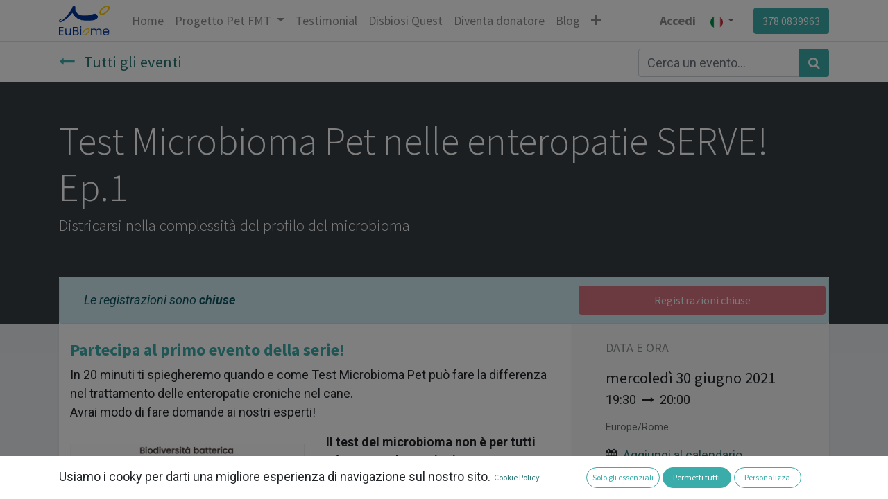

--- FILE ---
content_type: text/html; charset=utf-8
request_url: https://www.eubiome.it/event/test-microbioma-pet-nelle-enteropatie-serve-ep-1-2021-06-30-3/register
body_size: 9457
content:

  
    
    <!DOCTYPE html>
        
    
            
        
  <html lang="it-IT" data-website-id="6" data-oe-company-name="EuBiome Srl">
            
    
      
        
      
      
      
      
        
      
    
    
  <head>
                <meta charset="utf-8"/>
                <meta http-equiv="X-UA-Compatible" content="IE=edge,chrome=1"/>
            <meta name="viewport" content="width=device-width, initial-scale=1, user-scalable=no"/>
    <meta name="generator" content="Odoo"/>
    
    
    
    
    
    
    <meta name="description" content="Districarsi nella complessità del profilo del microbioma"/>
    
    
      
      
      
      
        
          
            <meta property="og:type" content="website"/>
          
        
          
            <meta property="og:title" content="Test Microbioma Pet nelle enteropatie SERVE! Ep.1"/>
          
        
          
            <meta property="og:site_name" content="EuBiome Srl"/>
          
        
          
            <meta property="og:url" content="https://www.eubiome.it/event/test-microbioma-pet-nelle-enteropatie-serve-ep-1-2021-06-30-3/register"/>
          
        
          
            <meta property="og:image" content="https://www.eubiome.it"/>
          
        
          
            <meta property="og:description" content="Districarsi nella complessità del profilo del microbioma"/>
          
        
      
      
      
      
        
          <meta name="twitter:card" content="summary"/>
        
          <meta name="twitter:title" content="Test Microbioma Pet nelle enteropatie SERVE! Ep.1"/>
        
          <meta name="twitter:image" content="https://www.eubiome.it"/>
        
          <meta name="twitter:description" content="Districarsi nella complessità del profilo del microbioma"/>
        
      
    
    
    
      
      
    
    <link rel="canonical" href="http://www.eubiome.it/event/test-microbioma-pet-nelle-enteropatie-serve-ep-1-2021-06-30-3/register"/>
    <link rel="preconnect" href="https://fonts.gstatic.com/" crossorigin=""/>
  
        

                <title>
        Test Microbioma Pet nelle enteropatie SERVE! Ep.1 | 
        EuBiome
      </title>
                <link type="image/x-icon" rel="shortcut icon" href="/web/image/website/6/favicon?unique=56edaa8"/>
            <link rel="preload" href="/web/static/lib/fontawesome/fonts/fontawesome-webfont.woff2?v=4.7.0" as="font" crossorigin=""/>
            <link type="text/css" rel="stylesheet" href="/web/content/62712-106f052/6/web.assets_common.css" data-asset-xmlid="web.assets_common" data-asset-version="106f052"/>
            <link type="text/css" rel="stylesheet" href="/web/content/69199-92ba691/6/web.assets_frontend.css" data-asset-xmlid="web.assets_frontend" data-asset-version="92ba691"/>
    
  
        

                <script id="web.layout.odooscript" type="text/javascript">
                    var odoo = {
                        csrf_token: "b08862c2a63b0a9e1ff05054b8b3e89b6ed69b99o1800519009",
                        debug: "",
                    };
                </script>
            
            
        
            
            
        
            <script type="text/javascript">
                odoo.session_info = {"is_admin": false, "is_system": false, "is_website_user": true, "user_id": false, "is_frontend": true, "translationURL": "/website/translations", "cache_hashes": {"translations": "8e594fbf3fde08f0ce45b6bd2ffab774fe1d723f"}, "lang_url_code": "it"};
                if (!/(^|;\s)tz=/.test(document.cookie)) {
                    const userTZ = Intl.DateTimeFormat().resolvedOptions().timeZone;
                    document.cookie = `tz=${userTZ}; path=/`;
                }
            </script>
            <script defer="defer" type="text/javascript" src="/web/content/62685-f1b71cf/6/web.assets_common_minimal_js.js" data-asset-xmlid="web.assets_common_minimal_js" data-asset-version="f1b71cf"></script>
            <script defer="defer" type="text/javascript" src="/web/content/62686-d1fccec/6/web.assets_frontend_minimal_js.js" data-asset-xmlid="web.assets_frontend_minimal_js" data-asset-version="d1fccec"></script>
            
        
    
            <script defer="defer" type="text/javascript" data-src="/web/content/62687-d094f48/6/web.assets_common_lazy.js" data-asset-xmlid="web.assets_common_lazy" data-asset-version="d094f48"></script>
            <script defer="defer" type="text/javascript" data-src="/web/content/68569-381146a/6/web.assets_frontend_lazy.js" data-asset-xmlid="web.assets_frontend_lazy" data-asset-version="381146a"></script>
    
  
        

                
                
                
            
            
                
            
            
                <script>
                    window.dataLayer = window.dataLayer || [];
                    function gtag(){dataLayer.push(arguments);}

                    
                    
                    
                    
                    
                    
    
                </script>
            
        
                
                <script>
                    (function(w,d,s,l,i){w[l]=w[l]||[];w[l].push({'gtm.start':
                    new Date().getTime(),event:'gtm.js'});var f=d.getElementsByTagName(s)[0],
                    j=d.createElement(s),dl=l!='dataLayer'?'&l='+l:'';j.async=true;j.src=
                    'https://www.googletagmanager.com/gtm.js?id='+i+dl;f.parentNode.insertBefore(j,f);
                    })(window,document,'script','dataLayer','GTM-TBV33ZLX');
                </script>
                
            
        
        <meta name="facebook-domain-verification" content="vmk5v26qvpgrwkcf39okt4evjtebs3" />
    </head>
            
            
            
        
            <body class="" data-cookies-consent-manager="odoo">
                
    
  
            
            
                <noscript><iframe height="0" width="0" style="display:none;visibility:hidden" src="https://www.googletagmanager.com/ns.html?id=GTM-TBV33ZLX"></iframe></noscript>
            
        
            
        <div id="wrapwrap" class="   ">
                <header id="top" data-anchor="true" data-name="Header" class="  o_header_standard">
                    <nav data-name="Navbar" class="navbar navbar-expand-lg navbar-light o_colored_level o_cc shadow-sm">
            <div id="top_menu_container" class="container justify-content-start justify-content-lg-between">
                
                
    <a href="/" class="navbar-brand logo mr-4">
            <span role="img" aria-label="Logo of EuBiome" title="EuBiome"><img src="/web/image/website/6/logo/EuBiome?unique=56edaa8" class="img img-fluid" alt="EuBiome" loading="lazy"/></span>
        </a>
    

                
                
    <button type="button" data-toggle="collapse" data-target="#top_menu_collapse" class="navbar-toggler ml-auto">
        <span class="navbar-toggler-icon o_not_editable"></span>
    </button>

                
                <div id="top_menu_collapse" class="collapse navbar-collapse order-last order-lg-0">
                    
    <ul id="top_menu" class="nav navbar-nav o_menu_loading flex-grow-1">
        
                        
                        
                        
                            
    
    <li class="nav-item">
        <a role="menuitem" href="/" class="nav-link ">
            <span>Home</span>
        </a>
    </li>
    

                        
                            
    
    
    <li class="nav-item dropdown  position-static">
        <a data-toggle="dropdown" href="#" class="nav-link dropdown-toggle o_mega_menu_toggle">
            <span>Progetto Pet FMT</span>
        </a>
        <div data-name="Mega Menu" class="dropdown-menu o_mega_menu dropdown-menu-left">
    
























































<section class="s_mega_menu_multi_menus py-4 o_colored_level" data-name="Multi-Menus">
        <div class="container">
            <div class="row">
                
                
                
                
                
                    <div class="py-2 text-center col-lg-3">
                        <h4>Il progetto</h4>
                        <nav class="flex-column nav">
                            
                                
                                
                                <a href="/progetto-pet-fmt" class="nav-link" data-name="Menu Item" data-original-title="" title="" aria-describedby="tooltip151782">Progetto Pet FTM
                            
                                
                                
                                </a><a href="/divulgazione" class="nav-link" data-name="Menu Item" data-original-title="" title="" aria-describedby="tooltip536523">Divulgazione</a><a href="/storie-fmt" class="nav-link" data-name="Menu Item" data-original-title="" title="" aria-describedby="tooltip475027">Storie di FMT
                            
                                
                                
                                </a><lt-highlighter class="lt--mac-os lt-highlighter--grid-item" style="display: none;" data-lt-linked="1"><lt-div spellcheck="false" class="lt-highlighter__wrapper" style="width: 255px !important; height: 40px !important; transform: none !important; transform-origin: 127.5px 20px !important; zoom: 1 !important; margin-top: 124.797px !important; margin-left: 15px !important;"><lt-div class="lt-highlighter__scroll-element" style="top: 0px !important; left: 0px !important; width: 255px !important; height: 40px !important;"><canvas class="lt-highlighter__canvas" width="51" height="21" style="display: none; top: 10px !important; left: 151px !important;"></canvas></lt-div></lt-div></lt-highlighter><a href="/crowdfunding-ris-pet" class="nav-link" data-name="Menu Item" data-original-title="" title="" aria-describedby="tooltip154344">Crowdfunding RiS-Pet
                            
                        </a></nav>
                    </div>
                
                    <div class="py-2 text-center col-lg-3">
                        <h4>Veterinari</h4>
                        <nav class="nav flex-column"><a href="/veterinario-ricevente" class="nav-link" data-name="Menu Item" data-original-title="" title="" aria-describedby="tooltip737142">Trapianto fecale</a><a href="/testmicrobiomapet-vet" class="nav-link" data-name="Menu Item" data-original-title="" title="" aria-describedby="tooltip6501">Test microbioma pet</a><a href="/formazione" class="nav-link" data-name="Menu Item" data-original-title="" title="" aria-describedby="tooltip205620">Formazione</a><a href="/events" class="nav-link" data-name="Menu Item" data-original-title="" title="" aria-describedby="tooltip6501">Eventi</a></nav><nav class="nav flex-column">
                            
                        </nav>
                    </div>
                
                    <div class="py-2 text-center col-lg-3">
                        <h4>Proprietari</h4>
                        <nav class="nav flex-column">
                            
                                
                                
                                <a href="/disbiosi-quest" class="nav-link" data-name="Menu Item" data-original-title="" title="" aria-describedby="tooltip536523">Test della disbiosi </a><a href="/proprietario-ricevente" class="nav-link" data-name="Menu Item" data-original-title="" title="" aria-describedby="tooltip536523">Trapianto fecale</a>
                            
                                
                                
                                
                            
                                
                                
                                <lt-highlighter class="lt--mac-os lt-highlighter--grid-item" style="display: none;" data-lt-linked="1"><lt-div spellcheck="false" class="lt-highlighter__wrapper" style="width: 255px !important; height: 40px !important; transform: none !important; transform-origin: 127.5px 20px !important; zoom: 1 !important; margin-top: 124.797px !important; margin-left: 15px !important;"><lt-div class="lt-highlighter__scroll-element" style="top: 0px !important; left: 0px !important; width: 255px !important; height: 40px !important;"></lt-div></lt-div></lt-highlighter><a href="/diventa-donatore-di-microbioma" class="nav-link" data-name="Menu Item" data-original-title="" title="" aria-describedby="tooltip955047">Diventa donatore</a><a href="/testmicrobiomapet" class="nav-link" data-name="Menu Item" data-original-title="" title="" aria-describedby="tooltip995226">Test microbioma pet</a>
                            
                        </nav>
                    </div><div class="py-2 text-center col-lg-3">
                        <h4>Ricercatori</h4>
                        <nav class="nav flex-column">
                            
                                
                                
                                <lt-highlighter class="lt--mac-os lt-highlighter--grid-item" data-lt-linked="1" style="display: none;"><lt-div spellcheck="false" class="lt-highlighter__wrapper" style="width: 255px !important; height: 40px !important; transform: none !important; transform-origin: 127.5px 20px !important; zoom: 1 !important; margin-top: 44.7969px !important; margin-left: 15px !important;"><lt-div class="lt-highlighter__scroll-element" style="top: 0px !important; left: 0px !important; width: 255px !important; height: 40px !important;"></lt-div></lt-div></lt-highlighter><a href="/innovare-con-il-microbioma" class="nav-link" data-name="Menu Item" data-original-title="" title="" aria-describedby="tooltip536523" data-lt-tmp-id="lt-134867" spellcheck="false" data-gramm="false">Innovazione di prodotto</a>
                            
                                
                                
                                <lt-highlighter class="lt--mac-os lt-highlighter--grid-item" data-lt-linked="1" style="display: none;"><lt-div spellcheck="false" class="lt-highlighter__wrapper" style="width: 255px !important; height: 40px !important; transform: none !important; transform-origin: 127.5px 20px !important; zoom: 1 !important; margin-top: 84.7969px !important; margin-left: 15px !important;"><lt-div class="lt-highlighter__scroll-element" style="top: 0px !important; left: 0px !important; width: 255px !important; height: 40px !important;"></lt-div></lt-div></lt-highlighter><lt-highlighter class="lt--mac-os lt-highlighter--grid-item" style="display: none;" data-lt-linked="1"><lt-div spellcheck="false" class="lt-highlighter__wrapper" style="width: 255px !important; height: 40px !important; transform: none !important; transform-origin: 127.5px 20px !important; zoom: 1 !important; margin-top: 84.7969px !important; margin-left: 15px !important;"><lt-div class="lt-highlighter__scroll-element" style="top: 0px !important; left: 0px !important; width: 255px !important; height: 40px !important;"></lt-div></lt-div></lt-highlighter><lt-highlighter class="lt--mac-os lt-highlighter--grid-item" style="display: none;" data-lt-linked="1"><lt-div spellcheck="false" class="lt-highlighter__wrapper" style="width: 255px !important; height: 40px !important; transform: none !important; transform-origin: 127.5px 20px !important; zoom: 1 !important; margin-top: 84.7969px !important; margin-left: 15px !important;"><lt-div class="lt-highlighter__scroll-element" style="top: 0px !important; left: 0px !important; width: 255px !important; height: 40px !important;"></lt-div></lt-div></lt-highlighter><a href="/artelligens" class="nav-link" data-name="Menu Item" data-original-title="" title="" aria-describedby="tooltip955047" data-lt-tmp-id="lt-414945" spellcheck="false" data-gramm="false">Bioinformatica e AI</a><a href="/bandi-e-collaborazioni" class="nav-link" data-name="Menu Item" data-original-title="" title="" aria-describedby="tooltip955047" data-lt-tmp-id="lt-414945" spellcheck="false" data-gramm="false">Bandi e collaborazioni</a>
                            
                                
                                
                                <lt-highlighter class="lt--mac-os lt-highlighter--grid-item" data-lt-linked="1" style="display: none;"><lt-div spellcheck="false" class="lt-highlighter__wrapper" style="width: 255px !important; height: 56px !important; transform: none !important; transform-origin: 127.5px 28px !important; zoom: 1 !important; margin-top: 124.797px !important; margin-left: 15px !important;"><lt-div class="lt-highlighter__scroll-element" style="top: 0px !important; left: 0px !important; width: 255px !important; height: 56px !important;"></lt-div></lt-div></lt-highlighter>
                            
                        </nav>
                    </div>
                
                    
                
            </div>
        </div>
    </section>
</div>
    </li>

                        
                            
    
    <li class="nav-item">
        <a role="menuitem" href="/storie-fmt" class="nav-link ">
            <span>Testimonial</span>
        </a>
    </li>
    

                        
                            
    
    <li class="nav-item">
        <a role="menuitem" href="/disbiosi-quest" class="nav-link ">
            <span>Disbiosi Quest</span>
        </a>
    </li>
    

                        
                            
    
    <li class="nav-item">
        <a role="menuitem" href="/diventa-donatore-di-microbioma" class="nav-link ">
            <span>Diventa donatore</span>
        </a>
    </li>
    

                        
                            
    
    <li class="nav-item">
        <a role="menuitem" href="/blog" class="nav-link ">
            <span>Blog</span>
        </a>
    </li>
    

                        
                            
    
    <li class="nav-item">
        <a role="menuitem" href="/chi-siamo" class="nav-link ">
            <span>Chi siamo</span>
        </a>
    </li>
    

                        
                            
    
    <li class="nav-item">
        <a role="menuitem" href="/contattaci" class="nav-link ">
            <span>Contattaci</span>
        </a>
    </li>
    

                        
            
        
        
            
        
        <li class="nav-item mx-lg-3 divider d-none"></li> 
        <li class="o_wsale_my_cart d-none nav-item mx-lg-3">
            <a href="/shop/cart" class="nav-link">
                <i class="fa fa-shopping-cart"></i>
                
                <sup class="my_cart_quantity badge badge-primary" data-order-id="">0</sup>
            </a>
        </li>
    
        
                        
                        
            <li class="nav-item ml-lg-auto o_no_autohide_item">
                <a href="/web/login" class="nav-link font-weight-bold">Accedi</a>
            </li>
        
                        
                        
        
        
            
        
    
    
                    
    </ul>

                </div>
                
                
        
        
    
        
    
        
        
    
        
        
    
        <div class="js_language_selector ml-2 dropdown">
            <button class="btn btn-sm btn-outline-secondary border-0 dropdown-toggle" type="button" data-toggle="dropdown" aria-haspopup="true" aria-expanded="true">
                
        
    <img class="o_lang_flag" src="/base/static/img/country_flags/it.png?height=25" loading="lazy"/>

    
            </button>
            <div class="dropdown-menu" role="menu">
                
                    <a class="dropdown-item js_change_lang" href="/en/event/test-microbioma-pet-nelle-enteropatie-serve-ep-1-2021-06-30-3/register" data-url_code="en">
                        
        
    <img class="o_lang_flag" src="/base/static/img/country_flags/us.png?height=25" loading="lazy"/>

    
                    </a>
                
                    <a class="dropdown-item js_change_lang" href="/event/test-microbioma-pet-nelle-enteropatie-serve-ep-1-2021-06-30-3/register" data-url_code="it">
                        
        
    <img class="o_lang_flag" src="/base/static/img/country_flags/it.png?height=25" loading="lazy"/>

    
                    </a>
                
                    <a class="dropdown-item js_change_lang" href="/es/event/test-microbioma-pet-nelle-enteropatie-serve-ep-1-2021-06-30-3/register" data-url_code="es">
                        
        
    <img class="o_lang_flag" src="/base/static/img/country_flags/es.png?height=25" loading="lazy"/>

    
                    </a>
                
        
    

    
            </div>
        </div>
    
    
                
                <div class="oe_structure oe_structure_solo" id="oe_structure_header_default_1">
      <section class="s_text_block o_colored_level" data-snippet="s_text_block" data-name="Text">
        <div class="container">
          <lt-highlighter class="lt--mac-os" style="display: none;" data-lt-linked="1">
            <lt-div spellcheck="false" class="lt-highlighter__wrapper" style="width: 214.08px !important; height: 35.9896px !important; transform: none !important; transform-origin: 108.151px 19.1059px !important; zoom: 1 !important; margin-top: 1.11111px !important; margin-left: 25.1042px !important;">
              <lt-div class="lt-highlighter__scroll-element" style="top: 0px !important; left: 0px !important; width: 214px !important; height: 35.9896px !important;"></lt-div>
            </lt-div>
          </lt-highlighter>
          <a href="/contactus" class="btn btn-primary ml-4" data-lt-tmp-id="lt-833902" spellcheck="false" data-gramm="false" data-original-title="" title="" aria-describedby="tooltip738350">378 0839963</a>
        </div>
      </section>
    </div>
  </div>
        </nav>
    </header>
                <main>
                    
            
        
        
        
        <div id="wrap" class="o_wevent_event js_event">
            
                <nav class="navbar navbar-light border-top shadow-sm d-print-none">
                    <div class="container align-items-baseline justify-content-start">
                        <a href="/event" class="navbar-brand h4 my-0 mr-0 mr-md-4">
                            <i class="fa fa-long-arrow-left text-primary mr-2"></i>
                            <span>Tutti gli eventi</span>
                        </a>
                        <ul class="navbar-nav flex-row ml-md-auto ml-0">
                            
                            <li class="nav-item mr-3">
                                
                            </li>
                        </ul>
                        <div class="d-flex align-items-centerflex-wrap pl-sm-3 pr-0">
                            
    <form method="get" class="o_wevent_event_searchbar_form o_wait_lazy_js w-100 my-1 my-lg-0 ml-auto" action="/event">
            
            
            <div role="search" class="input-group ml-auto">
        
        <input type="search" name="search" class="search-query form-control oe_search_box" placeholder="Cerca un evento..."/>
        <div class="input-group-append">
            <button type="submit" class="btn btn-primary oe_search_button" aria-label="Cerca" title="Cerca"><i class="fa fa-search"></i></button>
        </div>
    </div>

            
            
                                
                                
                                
                            
        </form>
    
                        </div>
                    </div>
                </nav>
            
            
        <div name="event" itemscope="itemscope" itemtype="http://schema.org/Event">
            
  
  
  <div data-name="Copertina" style="" data-use_size="True" data-use_filters="True" data-use_text_align="True" class="o_record_cover_container d-flex flex-column h-100 o_colored_level o_cc o_cc5 o_half_screen_height  ">
    <div style="background-image: none;" class="o_record_cover_component o_record_cover_image ">
      <p>
        
      
    </p>
    </div>
    <div style="opacity: 0.0;" class="o_record_cover_component o_record_cover_filter oe_black"></div>
    
                
                
                
                

                <div class="container d-flex flex-column flex-grow-1 justify-content-around">
                    <div class="o_wevent_event_title">
                        
                        <h1 class="o_wevent_event_name" itemprop="name" placeholder="Titolo evento">Test Microbioma Pet nelle enteropatie SERVE! Ep.1</h1>
                        <h2 class="o_wevent_event_subtitle" placeholder="Sottotitolo evento">Districarsi nella complessità del profilo del microbioma</h2>
                    </div>
                </div>
                <div class="container">
                    
    
    
    <div class="bg-white mb-5">
        <div class="alert alert-info mb-0 d-flex justify-content-between align-items-center" role="status">
            
                <div class="col-md-8">
                    <em>Le registrazioni sono <b>chiuse</b></em>
                </div>
                <button class="btn btn-danger ml-3 col-md-4 py-2" disabled="1">
                    <span>Registrazioni chiuse</span>
                </button>
            
        </div>
    </div>
    

                </div>
            
  </div>

            
    <section class="bg-200 mt-n5">
      <div class="container overflow-hidden">
        <div class="row no-gutters mt-n4 mb-3">
          
          <div id="o_wevent_event_main_col" class="col-lg-8 bg-white px-3 pt-5 pb-0 shadow-sm">
            <span itemprop="description"><section class="s_text_block o_colored_level" data-name="Text">
            <h5><font style="font-size: 24px;" class="text-o-color-1"><b>Partecipa al primo evento della serie!</b></font></h5>
            <p>In 20 minuti ti spiegheremo quando e come Test Microbioma Pet può fare la differenza nel trattamento delle enteropatie croniche nel cane. <br>Avrai modo di fare domande ai nostri esperti!<br></p>
        </section>
    






<section class="s_text_image o_colored_level pb0 pt0" data-snippet="s_image_text" data-name="Image - Text"><div class="container"><div class="row align-items-start"><div class="col-lg-6 pt16 pb16 o_colored_level"><img src="/web/image/6096-9b9c4dd9/KitPetFMT-ReportPart.png" class="img img-fluid mx-auto" alt="" loading="lazy" data-original-title="" title="" aria-describedby="tooltip994680" data-original-id="6095" data-original-src="/web/image/6095-734d51af/KitPetFMT-ReportPart.png" data-mimetype="image/png" data-resize-width="690"></div><div class="col-lg-6 pb16 o_colored_level pt0" style=""><p><b>Il test del microbioma non è per tutti né per tutte le stagioni.</b></p><p><font style="color: rgb(70, 70, 70);"><span style="color: rgb(33, 37, 41); font-size: 1rem;">Ma conoscere il microbioma oggi può essere di aiuto nelle enteropatie!</span></font><br><font style="color: rgb(70, 70, 70);"><span style="color: rgb(33, 37, 41); font-size: 1rem;">Può dare informazioni utili per: </span></font><b><br></b></p><ol><li><p><font style="color: rgb(70, 70, 70);">accertare uno stato di disbiosi</font></p></li><li><p><font style="color: rgb(70, 70, 70);">monitorare un trattamento che incide sul microbioma (FMT o dieta)</font></p></li><li><p><span style="color: rgb(70, 70, 70); text-align: inherit;">identificare patobionti sovrabbondanti</span><br></p></li></ol><p><b>Noi ti supportiamo!</b></p></div></div></div></section>
</span>
          </div>
          <div class="col-lg-4 bg-light shadow-sm d-print-none">
            
            <div class="o_wevent_sidebar_block">
              <h6 class="o_wevent_sidebar_title">Data e ora</h6>
              <div class="d-flex">
                <h5 class="my-1 mr-1">mercoledì</h5>
                <h5 class="my-1" itemprop="startDate" datetime="2021-06-30 17:30:00">30 giugno 2021</h5>
              </div>
              
              <span>19:30</span>
              
                <i class="fa fa-long-arrow-right mx-1"></i>
                <span>20:00</span>
              
              
              <small class="d-block my-3 text-muted">Europe/Rome</small>
              <div class="dropdown">
                <i class="fa fa-calendar mr-1"></i>
                <a href="#" role="button" data-toggle="dropdown">Aggiungi al calendario</a>
                <div class="dropdown-menu">
                  <a class="dropdown-item" href="/event/3/ics?action=TEMPLATE&amp;text=Test+Microbioma+Pet+nelle+enteropatie+SERVE%21+Ep.1&amp;dates=20210630T173000Z%2F20210630T180000Z&amp;details=Test+Microbioma+Pet+nelle+enteropatie+SERVE%21+Ep.1&amp;location=https%3A%2F%2Funipd.zoom.us%2Fj%2F86025372931%3Fpwd%3DK1dEb3U5c1RINEFITnZtWDd2bnhKUT09+++++">iCal/Outlook</a>
                  <a class="dropdown-item" target="_blank" href="https://www.google.com/calendar/render?action=TEMPLATE&amp;text=Test+Microbioma+Pet+nelle+enteropatie+SERVE%21+Ep.1&amp;dates=20210630T173000Z%2F20210630T180000Z&amp;details=Test+Microbioma+Pet+nelle+enteropatie+SERVE%21+Ep.1&amp;location=https%3A%2F%2Funipd.zoom.us%2Fj%2F86025372931%3Fpwd%3DK1dEb3U5c1RINEFITnZtWDd2bnhKUT09+++++">Google</a>
                </div>
              </div>
            </div>
            
            <div class="o_wevent_sidebar_block">
              <h6 class="o_wevent_sidebar_title">Luogo</h6>
              <h4 class="">
    <address class="mb-0" itemscope="itemscope" itemtype="http://schema.org/Organization">
        
        
            
    <div>
        
            <span itemprop="name">On line su Zoom</span>
        
        
        
    </div>

        
        <div itemprop="address" itemscope="itemscope" itemtype="http://schema.org/PostalAddress">
            
            
            
            
            
            
            
        </div>
        
        
    </address>
</h4>
              <div itemprop="location" class="mb-2">
    <address class="mb-0" itemscope="itemscope" itemtype="http://schema.org/Organization">
        
        
            
    

        
        <div itemprop="address" itemscope="itemscope" itemtype="http://schema.org/PostalAddress">
            <div class="d-flex align-items-baseline">
                
                <span class="w-100 o_force_ltr d-block" itemprop="streetAddress">https://unipd.zoom.us/j/86025372931?pwd=K1dEb3U5c1RINEFITnZtWDd2bnhKUT09</span>
            </div>
            
            
            
            
            
            
        </div>
        
        
    </address>
</div>
              <div class="mb-3">
    <address class="mb-0" itemscope="itemscope" itemtype="http://schema.org/Organization">
        <div class="css_non_editable_mode_hidden">
            --<span class="text-muted">On line su Zoom</span>--
        </div>
        
            
    

        
        <div itemprop="address" itemscope="itemscope" itemtype="http://schema.org/PostalAddress">
            
            
            
            
            
            
            
        </div>
        
        
    </address>
</div>
              <i class="fa fa-map-marker fa-fw" role="img"></i>
              <a target="_blank" class="" href="https://maps.google.com/maps?q=https%3A%2F%2Funipd.zoom.us%2Fj%2F86025372931%3Fpwd%3DK1dEb3U5c1RINEFITnZtWDd2bnhKUT09%2C++%2C+&amp;z=8">Ottieni indicazioni</a>
            </div>
            
            <div class="o_wevent_sidebar_block">
              <h6 class="o_wevent_sidebar_title">Organizzatore</h6>
              <h4>EuBiome Srl</h4>
              <div itemprop="location">
    <address class="mb-0" itemscope="itemscope" itemtype="http://schema.org/Organization">
        
        
            
    

        
        <div itemprop="address" itemscope="itemscope" itemtype="http://schema.org/PostalAddress">
            
            
            <div><i class="fa fa-phone fa-fw" role="img" aria-label="Telefono" title="Telefono"></i> <span class="o_force_ltr" itemprop="telephone">378 083 9963</span></div>
            
            
            
            <div><i class="fa fa-envelope fa-fw" role="img" aria-label="E-mail" title="E-mail"></i> <span itemprop="email">info@eubiome.it</span></div>
        </div>
        
        
    </address>
</div>
            </div>
            
            <div class="o_wevent_sidebar_block">
              <h6 class="o_wevent_sidebar_title">CONDIVIDI</h6>
              <p class="mb-2">Scopri cosa pensano le persone di questo evento e partecipa alla discussione.</p>
              
    <div data-snippet="s_share" class="s_share text-left o_wevent_sidebar_social mx-n1">
        
        <a href="https://www.facebook.com/sharer/sharer.php?u={url}" target="_blank" class="s_share_facebook o_wevent_social_link">
            <i class="fa fa-facebook "></i>
        </a>
        <a href="https://twitter.com/intent/tweet?text={title}&amp;url={url}" target="_blank" class="s_share_twitter o_wevent_social_link">
            <i class="fa fa-twitter "></i>
        </a>
        <a href="https://www.linkedin.com/sharing/share-offsite/?url={url}" target="_blank" class="s_share_linkedin o_wevent_social_link">
            <i class="fa fa-linkedin "></i>
        </a>
        <a href="https://wa.me/?text={title}" target="_blank" class="s_share_whatsapp o_wevent_social_link">
            <i class="fa fa-whatsapp "></i>
        </a>
        <a href="https://pinterest.com/pin/create/button/?url={url}&amp;media={media}&amp;description={title}" target="_blank" class="s_share_pinterest o_wevent_social_link">
            <i class="fa fa-pinterest "></i>
        </a>
        <a href="mailto:?body={url}&amp;subject={title}" class="s_share_email o_wevent_social_link">
            <i class="fa fa-envelope "></i>
        </a>
    </div>

            </div>
          </div>
        </div>
      </div>
    </section>
  
        </div>
    
            
            <div class="oe_structure oe_empty" id="oe_structure_website_event_layout_1" data-editor-sub-message="Il seguente contenuto comparirà su tutti gli eventi."></div>
        </div>
    
                </main>
                <footer id="bottom" data-anchor="true" data-name="Footer" class="o_footer o_colored_level o_cc ">
                    <div id="footer" class="oe_structure oe_structure_solo">
      <section class="s_text_block pt40 pb16" data-snippet="s_text_block" data-name="Text" style="">
        <div class="container">
          <div class="row">
            <div class="pt24 pb24 o_colored_level col-lg-3">
              <h5 class="mb-3">EuBiome Srl<br/></h5>
              <ul class="list-unstyled">
                <li>P.zza Luigi da Porto, 20 <br/>35131 Padova, Italia<br/></li>
                <li>P.I. 05195360283<br/>REA PD-450438</li>
                <li>Pec: eubiome[at]pec.it</li>
              </ul>
            </div>
            <div class="pt24 pb24 o_colored_level col-lg-5">
              <h5 class="mb-3">Chi siamo</h5>
              <p>EuBiome è una PMI innovativa e spin-off dell'Università di Padova.&nbsp;Siamo un team di professionisti appassionati di microbioma e innovazione. Crediamo nelle enormi potenzialità del microbioma e del trapianto fecale e vogliamo contribuire a renderle concrete e accessibili.<br/></p>
            </div>
            <div id="connect" class="pt24 pb24 o_colored_level col-lg-4" style="">
              <h5 class="mb-3">Entra in contatto con noi</h5>
              <ul class="list-unstyled">
                <li>
                  <i class="fa fa-comment fa-fw mr-2"></i>
                  <span>
                    <lt-highlighter class="lt--mac-os" style="display: none;" data-lt-linked="1">
                      <lt-div spellcheck="false" class="lt-highlighter__wrapper" style="width: 0px !important; height: 0px !important; transform: none !important; transform-origin: 0px 0px !important; zoom: 1 !important; margin-top: 2.22223px !important; margin-left: 32.5261px !important;">
                        <lt-div class="lt-highlighter__scroll-element" style="top: 0px !important; left: 0px !important;"></lt-div>
                      </lt-div>
                    </lt-highlighter>
                    <a href="/contattaci" data-lt-tmp-id="lt-232813" spellcheck="false" data-gramm="false" data-original-title="" title="" aria-describedby="tooltip452580">Contattaci</a>
                  </span>
                </li>
                <li>
                  <i class="fa fa-envelope fa-fw mr-2"></i>
                  <span>
                    <lt-highlighter class="lt--mac-os" style="display: none;" data-lt-linked="1">
                      <lt-div spellcheck="false" class="lt-highlighter__wrapper" style="width: 0px !important; height: 0px !important; transform: none !important; transform-origin: 0px 0px !important; zoom: 1 !important; margin-top: 2.22223px !important; margin-left: 32.5261px !important;">
                        <lt-div class="lt-highlighter__scroll-element" style="top: 0px !important; left: 0px !important;"></lt-div>
                      </lt-div>
                    </lt-highlighter>
                    <a href="mailto:info@yourcompany.example.com" data-original-title="" title="" aria-describedby="tooltip71924" data-lt-tmp-id="lt-620597" spellcheck="false" data-gramm="false">info@eubiome.it</a>
                  </span>
                </li>
                <li>
                  <i class="fa fa-phone fa-fw mr-2"></i>
                  <span class="o_force_ltr">
                    <lt-highlighter class="lt--mac-os" style="display: none;" data-lt-linked="1">
                      <lt-div spellcheck="false" class="lt-highlighter__wrapper" style="width: 0px !important; height: 0px !important; transform: none !important; transform-origin: 0px 0px !important; zoom: 1 !important; margin-top: 2.22223px !important;">
                        <lt-div class="lt-highlighter__scroll-element" style="top: 0px !important; left: 0px !important;"></lt-div>
                      </lt-div>
                    </lt-highlighter>
                    <a href="tel:+39 378 0839963" data-original-title="" title="" aria-describedby="tooltip861458" data-lt-tmp-id="lt-796123" spellcheck="false" data-gramm="false">378 0839963</a>
                  </span>
                </li>
              </ul>
              <div class="s_share text-left" data-name="Social Media">
                <h5 class="d-none s_share_title">Seguici
                </h5>
                <a href="/website/social/facebook" class="s_share_facebook" target="_blank">
                  <i class="fa fa-facebook rounded-circle shadow-sm"></i>
                </a>
                <a href="/website/social/twitter" class="s_share_twitter" target="_blank" data-original-title="" title="" aria-describedby="tooltip712050">
                  </a>
                <a href="/website/social/linkedin" class="s_share_linkedin" target="_blank" data-original-title="" title="" aria-describedby="tooltip479829">
                  <i class="fa fa-linkedin rounded-circle shadow-sm" data-original-title="" title="" aria-describedby="tooltip578396"></i>
                </a>
              </div>
            </div>
          </div>
        </div>
      </section>
    </div>
  <div class="o_footer_copyright o_colored_level o_cc" data-name="Copyright">
                        <div class="container py-3">
                            <div class="row">
                                <div class="col-sm text-center text-sm-left text-muted">
                                    
        
    
                                    <span class="mr-2 o_footer_copyright_name">Copyright © EuBiome Srl</span>
            <span class="legal_page">-
                <a href="/legal">Informazioni legali</a>
            </span>
        
  
    
        
        
    
        
        
    
        <div class="js_language_selector  dropup">
            <button class="btn btn-sm btn-outline-secondary border-0 dropdown-toggle" type="button" data-toggle="dropdown" aria-haspopup="true" aria-expanded="true">
                
        
    <img class="o_lang_flag" src="/base/static/img/country_flags/it.png?height=25" loading="lazy"/>

    <span class="align-middle"> Italiano</span>
            </button>
            <div class="dropdown-menu" role="menu">
                
                    <a class="dropdown-item js_change_lang" href="/en/event/test-microbioma-pet-nelle-enteropatie-serve-ep-1-2021-06-30-3/register" data-url_code="en">
                        
        
    <img class="o_lang_flag" src="/base/static/img/country_flags/us.png?height=25" loading="lazy"/>

    <span>English (US)</span>
                    </a>
                
                    <a class="dropdown-item js_change_lang" href="/event/test-microbioma-pet-nelle-enteropatie-serve-ep-1-2021-06-30-3/register" data-url_code="it">
                        
        
    <img class="o_lang_flag" src="/base/static/img/country_flags/it.png?height=25" loading="lazy"/>

    <span> Italiano</span>
                    </a>
                
                    <a class="dropdown-item js_change_lang" href="/es/event/test-microbioma-pet-nelle-enteropatie-serve-ep-1-2021-06-30-3/register" data-url_code="es">
                        
        
    <img class="o_lang_flag" src="/base/static/img/country_flags/es.png?height=25" loading="lazy"/>

    <span> Español</span>
                    </a>
                
        
    

    
            </div>
        </div>
    
        
                                </div>
                                <div class="col-sm text-center text-sm-right o_not_editable">
                                    
        <div class="o_brand_promotion"></div>
        
                                </div>
                            </div>
                        </div>
                    </div>
                </footer>
        <div id="website_cookies_bar" class="s_popup o_snippet_invisible o_no_save" data-name="Cookies Bar" data-vcss="001" data-invisible="1">
                <div class="modal s_popup_bottom s_popup_no_backdrop o_cookies_discrete" data-show-after="500" data-display="afterDelay" data-consents-duration="999" data-bs-focus="false" data-bs-backdrop="false" data-bs-keyboard="false" tabindex="-1" role="dialog">
                    <div class="modal-dialog d-flex s_popup_size_full">
                        <div class="modal-content oe_structure">
                            
                            <section class="o_colored_level o_cc o_cc1">
                                <div class="container">
                                    <div class="row">
                                        <div class="col-lg-8 pt16">
                                            <p>
                                                <span class="pe-1">Usiamo i cooky per darti una migliore esperienza di navigazione sul nostro sito.</span>
                                                <a class="o_cookies_bar_text_policy btn btn-link btn-sm px-0" target="_blank" href="/cookie-policy">Cookie Policy</a>
                                            </p>
                                        </div>
                                        <div class="col-lg-4 text-end pt16 pb16">
                                            <a href="#" id="cookie-banner-essential" role="button" class="btn btn-outline-primary rounded-circle btn-sm px-2">Solo gli essenziali</a>
                                            <a href="#" id="cookie-banner-all" role="button" class="btn btn-primary rounded-circle btn-sm">Permetti tutti</a>
                                            
                                            <a href="#" id="cookie-banner-customize" role="button" class="btn btn-outline-primary rounded-circle btn-sm">Personalizza</a>
                                        </div>
                                    </div>
                                </div>
                            </section>
                        </div>
                    </div>
                </div>
            </div>
        
            <div id="customize_cookie_container" class="fixed-bottom m-2" title="Customize your cookie consent settings" style="bottom: 5px; left: 5px; right: auto;">
                <a id="customize_cookie_bar_show" href="#" role="button">
                    
                        <img src="/website_cookies_consent_banner/static/src/img/cookie-setting.png" style="width: 30px; height: 30px;" loading="lazy"/>
                    
                </a>
            </div>
        </div>
                
                    <script>
                        
            
                window.addEventListener('load', function () {
                    

                    odoo.define('im_livechat.livesupport', function (require) {
            
                    });
                });
            
        
                    </script>
                
            
    
  
        
        <script type="text/javascript"> _linkedin_partner_id = "7930361"; window._linkedin_data_partner_ids = window._linkedin_data_partner_ids || []; window._linkedin_data_partner_ids.push(_linkedin_partner_id); </script><script type="text/javascript"> (function(l) { if (!l){window.lintrk = function(a,b){window.lintrk.q.push([a,b])}; window.lintrk.q=[]} var s = document.getElementsByTagName("script")[0]; var b = document.createElement("script"); b.type = "text/javascript";b.async = true; b.src = "https://snap.licdn.com/li.lms-analytics/insight.min.js"; s.parentNode.insertBefore(b, s);})(window.lintrk); </script> <noscript> <img height="1" width="1" style="display:none;" alt="" src="https://px.ads.linkedin.com/collect/?pid=7930361&fmt=gif" /> </noscript>
<script>
  var _mtm = window._mtm = window._mtm || [];
  _mtm.push({'mtm.startTime': (new Date().getTime()), 'event': 'mtm.Start'});
  (function() {
    var d=document, g=d.createElement('script'), s=d.getElementsByTagName('script')[0];
    g.async=true; g.src='https://analytics.pretecno.com/js/container_X0SHOHX5.js'; s.parentNode.insertBefore(g,s);
  })();
</script>
    </body>
            
            
            
        
        </html>
    




--- FILE ---
content_type: application/xml
request_url: https://www.eubiome.it/website_cookies_consent_banner/static/src/xml/website_consent_customize_cookies.xml
body_size: 554
content:
<?xml version="1.0" encoding="UTF-8" ?>
<templates xml:space="preserve">

     <!-- Modal Window for Customize Cookies-->
    <t t-name="customize_cookies_modal">
        <div class="modal fade"
             id="modal_customize_cookies"
             tabindex="-1"
             data-consents-duration="999"
             data-bs-focus="false"
             data-bs-backdrop="false"
             data-bs-keyboard="false"
             style="display: block; background-color: var(--black-50)  !important;"
        >
            <div class="modal-dialog modal-dialog-centered">
                <div class="modal-content">
                    <div class="modal-header">
                        <button type="button" class="close" data-dismiss="modal" aria-label="Close">
                          <span aria-hidden="true">&amp;times;</span>
                        </button>
                    </div>
                    <div class="modal-body">
                        <h3 class="text-center my-2">
                            <t t-raw="title"/>
                        </h3>
                        <p class="text-center my-3 mx-5">
                            <t t-raw="description"/>
                            <a t-att-href="policy_url" target="_blank"><t t-raw="policy_title"/></a>
                        </p>
                        <div class="container align-content-center my-2">
                            <table class="table w-75 mx-auto">
                                <tbody>
                                    <t t-foreach="cookie_types" t-as="cookie_type">
                                        <tr>
                                            <td colspan="2">
                                                <span><t t-raw="cookie_types[cookie_type]['name']"/></span>
                                            </td>
                                            <td>
                                                <div class="custom-control custom-switch" style="float: right">
                                                    <input t-att="switch_data[cookie_type] or {}" />
                                                    <label class="custom-control-label" t-att-for="switch_data[cookie_type]['id']"/>
                                                </div>
                                            </td>
                                        </tr>
                                    </t>
                                </tbody>
                            </table>
                        </div>
                    </div>
                    <div class="modal-footer justify-content-around mt-4">
                        <div>
                            <button id='cookie-banner-custom-modal' type="button" class="btn btn-outline-primary"><t t-raw="button_confirm_title"/></button>
                        </div>
                        <div>
                            <button id='cookie-banner-all-modal' type="button" class="btn btn-primary"><t t-raw="button_all_title"/></button>
                        </div>
                    </div>
                </div>
            </div>
        </div>
    </t>

</templates>
